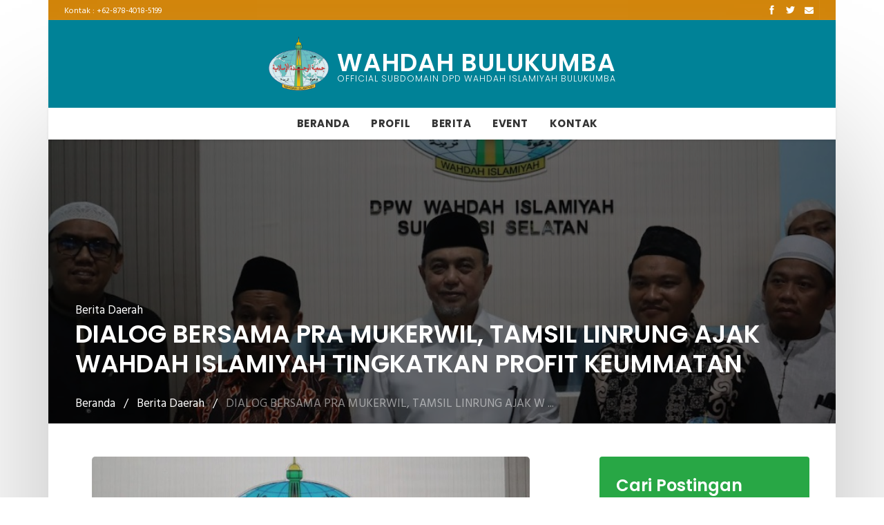

--- FILE ---
content_type: text/html; charset=UTF-8
request_url: http://bulukumba.wahdahsulsel.or.id/post/dialog-bersama-pra-mukerwil-tamsil-linrung-ajak-wahdah-islamiyah-tingkatkan-profit-keummatan
body_size: 8799
content:
<!doctype html>
<html lang="en">
<head>
	
<!-- X_WINTER_DEFAULT_BLOCK_CONTENT -->

<title>DPD Wahdah Islamiyah Bulukumba | DIALOG BERSAMA PRA MUKERWIL, T...</title>
<meta name="description" content="Dalam sambutanya, ia menyampaikan seluruh pihak harus berupaya meringankan beban masyarakat yang terdampak pandemi Covid-19.">
<meta name="keywords" content="dialong,muswil,dpw wi sulsel">
<meta name="author" content="Tim IT Medikom DPW Wahdah Islamiyah Sulsel">
<meta http-equiv="X-UA-Compatible" content="IE=edge">
<meta name="robots" content="index, follow">
<meta name="generator" content="Html+Php+Mysql">
<meta charset="utf-8">
<meta name="viewport" content="width=device-width, initial-scale=1, shrink-to-fit=no">

<link rel="canonical" href="http://bulukumba.wahdahsulsel.or.id/" />
<link rel="icon" type="image/png" href="/storage/app/resized/15e/1cf/717/wi_resized_15e1cf71735b361636ef0d3307c0f1477813f871.png">
<link href="http://bulukumba.wahdahsulsel.or.id/combine/f9738469259e9b62882be393d0c8053d-1673513558" rel="stylesheet">
<!-- <link href="http://bulukumba.wahdahsulsel.or.id/combine/069b1c909627f52f15d20057ab0e74bd-1630143278" rel="stylesheet"> -->
<link href="http://bulukumba.wahdahsulsel.or.id/combine/cb123a6e6539873d66dc3bf25a871756-1733926279" rel="stylesheet">
<link rel="stylesheet" type="text/css" href="http://bulukumba.wahdahsulsel.or.id/combine/9e6a35dd6446006f983c7085e3472d5d-1653482041">
<link
  rel="stylesheet"
  href="https://cdn.jsdelivr.net/npm/@algolia/autocomplete-theme-classic"
/>
<style type="text/css">
	@media (max-width: 480px) {
		.post-thumb {
		    width: 100%;
		}
	}
	@media (min-width: 768px) {
		.post-thumb {
		    width: 158px;
		}
		.cta-item {
			padding: 1rem;
		}
	}
	.aa-ItemContentTitle {
		white-space: normal;
	}
	.aa-ItemContentDescription {
		overflow: hidden;
	}
</style>
<script> 
  searchActive = true 
</script><meta property="og:site_name" content="DPD Wahdah Islamiyah Bulukumba"/>
<meta property="og:title" content="DIALOG BERSAMA PRA MUKERWIL, TAMSIL LINRUNG AJAK WAHDAH ISLAMIYAH TINGKATKAN PROFIT KEUMMATAN"/>
<meta property="og:url" content="http://bulukumba.wahdahsulsel.or.id/dialog-bersama-pra-mukerwil-tamsil-linrung-ajak-wahdah-islamiyah-tingkatkan-profit-keummatan"/>
<meta property="og:image" content="http://bulukumba.wahdahsulsel.or.id/storage/app/resized/1c5/5d2/dc3/dialong-mukerwil-tamsil-linrung-268-34-752-618-1641515956_resized_1c55d2dc33cd84ffd68bf11718617fb18b283861.jpeg" />
<meta property="og:image:width" content="600" />
<meta property="og:image:height" content="315" />
<meta property="og:type" content="article" />
<meta property="og:description" content="Dalam sambutanya, ia menyampaikan seluruh pihak harus berupaya meringankan beban masyarakat yang terdampak pandemi Covid-19." />
<meta itemprop="name" content="DIALOG BERSAMA PRA MUKERWIL, TAMSIL LINRUNG AJAK WAHDAH ISLAMIYAH TINGKATKAN PROFIT KEUMMATAN"/>
<meta itemprop="headline" content="DIALOG BERSAMA PRA MUKERWIL, TAMSIL LINRUNG AJAK WAHDAH ISLAMIYAH TINGKATKAN PROFIT KEUMMATAN"/>
<meta itemprop="description" content="Dalam sambutanya, ia menyampaikan seluruh pihak harus berupaya meringankan beban masyarakat yang terdampak pandemi Covid-19."/>
<meta itemprop="image" content="http://bulukumba.wahdahsulsel.or.id/storage/app/resized/1c5/5d2/dc3/dialong-mukerwil-tamsil-linrung-268-34-752-618-1641515956_resized_1c55d2dc33cd84ffd68bf11718617fb18b283861.jpeg"/>
<meta name="twitter:card" content="summary_large_image" />
<meta name="twitter:description" content="Dalam sambutanya, ia menyampaikan seluruh pihak harus berupaya meringankan beban masyarakat yang terdampak pandemi Covid-19." />
<meta name="twitter:title" content="DIALOG BERSAMA PRA MUKERWIL, TAMSIL LINRUNG AJAK WAHDAH ISLAMIYAH TINGKATKAN PROFIT KEUMMATAN"/>
<meta name="twitter:site" content="" />
<meta name="twitter:image" content="http://bulukumba.wahdahsulsel.or.id/storage/app/resized/1c5/5d2/dc3/dialong-mukerwil-tamsil-linrung-268-34-752-618-1641515956_resized_1c55d2dc33cd84ffd68bf11718617fb18b283861.jpeg" />
<meta name="twitter:creator" content="" />
<style type="text/css">
	.main-wrapper {
		/* overflow: hidden; */
		box-shadow: 0px 0px 200px #bbb;
	}
	.post-image img {
		width: 100% !important
	}
	.post-content img {
		width: 100% !important
	}
    .side-menu ul li {
        list-style-type: none;
        font-size: 20px;
    }
    ol ol, ol ul, ul ol, ul ul {
        margin-bottom: 20px;
        padding: 0px;
    }
    @media (max-width: 480px) {
        .list-side-menu {
            padding-left: 10px;
        }
    }

    .content-section {
	  min-height: 50vh;
	}
	.sidebar-section {
	  position: absolute;
	  height: 100%;
	  width: 100%;
	}

	.sidebar-item {
	  /*position: absolute;*/
	  top: 0;
	  right: 0;
	  width: 100%;
	  height: 100%;

	}

	.sidebar-item .list-side-menu a {
		color: #000 !important;
	}

	.slider .block h1 {
		font-size: 46px;
		line-height: 53px;
		font-weight: 600;
		color: #fff;
	}

	.make-me-sticky {
	  position: -webkit-sticky;
	  position: sticky;
	  top: 30px;
	  padding: 0 15px;
	}

	.text-menu:hover {
		color: #ffcf62 !important;
	}
	.dropdown-menu {
		margin-top: 5px;
		text-align: left;
	}
	.oc-text-gray {
	    color: #999;
	}
	.aa-ItemContentTitle {
		white-space: normal;
	}
	.aa-ItemContentDescription {
		overflow: hidden;
	}
</style>
</head>
<body>
<style type="text/css">
	.aa-Label, .aa-LoadingIndicator {
	    margin-bottom: 0px;
	}
</style>
<header class="navigation container pl-0 pr-0">
	<div class="header-top px-2">
		<div class="container">
			<div class="row justify-content-between align-items-center">
				<div class="col-lg-10 col-md-8 text-center text-lg-left text-md-left">
					<div class="header-top-info pt-1">
						<a href="tel:+62-878-4018-5199">Kontak : <span>+62-878-4018-5199</span></a>
					</div>
				</div>
				<div class="col-lg-2 col-md-4">
					<div class="header-top-socials text-center text-lg-right text-md-right">
						<div>
							<a href="https://web.facebook.com/dpwwahdahsulsel" target="_blank"><i
									class="ti-facebook"></i></a>
							<a href="https://twitter.com/wahdahsulsel/" target="_blank"><i
									class="ti-twitter-alt"></i></a>
							<a href="mailto:info@wahdahsulsel.or.id"><i class="fa fa-envelope mr-2"></i>
								<!-- span><info@wahdahsulsel.or.id</span> --></a>
							<!-- <a href="https://github.com/themefisher/" target="_blank"><i class="ti-"></i></a> -->
						</div>
					</div>
				</div>
			</div>
		</div>
	</div>
	<nav class="navbar navbar-expand-lg navbar-light p-0 shadow-sm" id="navbar">
		<div class="container d-block p-0">
				<div class="col-12 logo-center  px-0 py-0 pt-0 py-lg-2 pt-lg-3">
					<button type="button" data-toggle="collapse" data-target="#navbarContent" aria-controls="navbars"
						aria-expanded="false" aria-label="Toggle navigation" class="navbar-toggler collapsed">
						<span class="fa fa-bars text-white"></span>
					</button>
					<a class="navbar-brand py-2" href="http://bulukumba.wahdahsulsel.or.id/">
						<img class="logo-header" src="https://sinjai.wahdahsulsel.or.id/themes/dpd-bulukumba/assets/images/wahdah-small.png" />
						<div class="logo-text-frame" style="font-family: 'Poppins', serif">
							<div class="mb-0 site-head-title" style="line-height: 1;"><span class="logo-text text-white">WAHDAH BULUKUMBA</span></div>
							<h1 style="line-height: 1;"><span class="logo-span text-white"> OFFICIAL SUBDOMAIN DPD WAHDAH ISLAMIYAH BULUKUMBA</span></h1>
						</div>
					</a>
									</div>
				<div class="col-12 m-0 nav-col">
					<div class="nav-center" style="width: 100%;">
						<div id="navbarContent" class="collapse navbar-collapse">
							    <ul class="navbar-nav mr-auto">
            <li role="presentation" class="nav-item    ">
    
        <a href="/"   aria-haspopup="true" aria-expanded="false" class="nav-link ">
            Beranda
        </a>
        
            
    </li>
    <li role="presentation" class="nav-item dropdown   ">
    
        <a href=""  data-toggle="dropdown" aria-haspopup="true" aria-expanded="false" class="nav-link dropdown-toggle">
            Profil
        </a>
        
                    <ul aria-labelledby="dropdownMenu" class="dropdown-menu border-0 shadow">
                    <li role="presentation" class="dropdown   ">
    
        <a href="http://bulukumba.wahdahsulsel.or.id/sejarah"   aria-haspopup="true" aria-expanded="false" class=" dropdown-item">
            Sejarah 
        </a>
        
            
    </li>
    <li role="presentation" class="dropdown-submenu   ">
    
        <a href=""  data-toggle="dropdown" aria-haspopup="true" aria-expanded="false" class="dropdown-toggle dropdown-item">
            Organisasi <i class="fa fa-angle-right submenu-right"></i>
        </a>
        
                    <ul aria-labelledby="dropdownMenu" class="dropdown-menu border-0 shadow">
                    <li role="presentation" class="dropdown   ">
    
        <a href="http://bulukumba.wahdahsulsel.or.id/organisasi/manhaj"   aria-haspopup="true" aria-expanded="false" class=" dropdown-item">
            Manhaj 
        </a>
        
            
    </li>
    <li role="presentation" class="dropdown   ">
    
        <a href="http://bulukumba.wahdahsulsel.or.id/misi-wahdah-islamiyah"   aria-haspopup="true" aria-expanded="false" class=" dropdown-item">
            Misi 
        </a>
        
            
    </li>
    <li role="presentation" class="dropdown   ">
    
        <a href="http://bulukumba.wahdahsulsel.or.id/organisasi/visi"   aria-haspopup="true" aria-expanded="false" class=" dropdown-item">
            Visi 
        </a>
        
            
    </li>
            </ul>
            
    </li>
    <li role="presentation" class="dropdown-submenu   ">
    
        <a href=""  data-toggle="dropdown" aria-haspopup="true" aria-expanded="false" class="dropdown-toggle dropdown-item">
            Pengurus <i class="fa fa-angle-right submenu-right"></i>
        </a>
        
                    <ul aria-labelledby="dropdownMenu" class="dropdown-menu border-0 shadow">
                    <li role="presentation" class="dropdown   ">
    
        <a href="https://wahdahsulsel.or.id/redirect"   aria-haspopup="true" aria-expanded="false" class=" dropdown-item">
            DPW 
        </a>
        
            
    </li>
    <li role="presentation" class="dropdown-submenu drop-left   ">
    
        <a href=""  data-toggle="dropdown" aria-haspopup="true" aria-expanded="false" class="dropdown-toggle dropdown-item">
            DPD <i class="fa fa-angle-left submenu-left"></i>
        </a>
        
                    <ul aria-labelledby="dropdownMenu" class="dropdown-menu border-0 shadow">
                    <li role="presentation" class="dropdown   ">
    
        <a href="https://maros.wahdahsulsel.or.id"   aria-haspopup="true" aria-expanded="false" class=" dropdown-item">
            Maros 
        </a>
        
            
    </li>
            </ul>
            
    </li>
    <li role="presentation" class="dropdown   ">
    
        <a href=""   aria-haspopup="true" aria-expanded="false" class=" dropdown-item">
            DPC 
        </a>
        
            
    </li>
            </ul>
            
    </li>
    <li role="presentation" class="dropdown   ">
    
        <a href=""   aria-haspopup="true" aria-expanded="false" class=" dropdown-item">
            Amal Usaha 
        </a>
        
            
    </li>
            </ul>
            
    </li>
    <li role="presentation" class="nav-item dropdown   ">
    
        <a href="http://bulukumba.wahdahsulsel.or.id/berita/default/default"  data-toggle="dropdown" aria-haspopup="true" aria-expanded="false" class="nav-link dropdown-toggle">
            Berita
        </a>
        
                    <ul aria-labelledby="dropdownMenu" class="dropdown-menu border-0 shadow">
                    <li role="presentation" class="dropdown   ">
    
        <a href="/kategori/berita-nasional/1"   aria-haspopup="true" aria-expanded="false" class=" dropdown-item">
            Nasional 
        </a>
        
            
    </li>
    <li role="presentation" class="dropdown   ">
    
        <a href="/kategori/berita-daerah/1"   aria-haspopup="true" aria-expanded="false" class=" dropdown-item">
            Daerah 
        </a>
        
            
    </li>
    <li role="presentation" class="dropdown   ">
    
        <a href="/kategori/artikel-hikmah/1"   aria-haspopup="true" aria-expanded="false" class=" dropdown-item">
            Hikmah 
        </a>
        
            
    </li>
    <li role="presentation" class="dropdown   ">
    
        <a href="/kategori/artikel-kajian/1"   aria-haspopup="true" aria-expanded="false" class=" dropdown-item">
            Kajian 
        </a>
        
            
    </li>
            </ul>
            
    </li>
    <li role="presentation" class="nav-item    ">
    
        <a href="/kategori/berita-event/1"   aria-haspopup="true" aria-expanded="false" class="nav-link ">
            Event
        </a>
        
            
    </li>
    <li role="presentation" class="nav-item    ">
    
        <a href="/kontak"   aria-haspopup="true" aria-expanded="false" class="nav-link ">
            Kontak
        </a>
        
            
    </li>
    </ul>
						</div>
					</div>
				</div>
		</div>
	</nav>
</header>
<div class="main-wrapper container pl-0 pr-0"><section class="page-title section" style="background:url('/storage/app/media/dialong-mukerwil-tamsil-linrung.jpeg') fixed 50% 50%;background-size: cover;
    padding: 235px 0px 0px;">
    <div class="container">
        <div class="row">
            <div class="col-md-12">
                <div class="block ml-4">
                    <span class="text-white">Berita Daerah</span>
                    <h1 class="text-capitalize mb-4 text-md">DIALOG BERSAMA PRA MUKERWIL, TAMSIL LINRUNG AJAK WAHDAH ISLAMIYAH TINGKATKAN PROFIT KEUMMATAN</h1>
                    <ul class="list-inline">
                        <li class="list-inline-item"><a href="http://bulukumba.wahdahsulsel.or.id" class="text-white">Beranda</a></li>
                        <li class="list-inline-item"><span class="text-white">/</span></li>
                        <li class="list-inline-item"><a href="/kategori/berita-daerah/1" class="text-white">Berita Daerah</a></li>
                        <li class="list-inline-item"><span class="text-white">/</span></li>
                        <li class="list-inline-item"><a href="#" class="text-white-50">DIALOG BERSAMA PRA MUKERWIL, TAMSIL LINRUNG AJAK W ...</a></li>
                    </ul>
                </div>
            </div>
        </div>
    </div>
</section><section class="section blog-wrap bg-white py-0 px-0 content-section">
    <div class="container-fluid">
        <div class="row">
            <div class="col-md-12 col-lg-8">
				<div class="blog-item-content bg-white p-5 p-lg-5 p-md-4 p-sm-5 pt-md-5 pt-sm-5 ">
		            <div class="content">
					<style>
    /* Few styles :) */
    .share-btn > a {
        border: none;
        padding: 5px;
        font-size: 12px;
        font-family: Verdana, Arial;
        color: white !important;
    }
    .share-btn > a {
        background-color: #28a745;
        border-radius: 3px;
        margin: 1px;
        display: inherit;
        padding: 4px 10px;
    }
    .share-btn > a:hover {
        cursor: pointer;
        background-color: #d28408;
    }
    .share-btn {
        display: inline-table;
    }
</style>
<div class="post">
    <div class="post-content">

        <!-- <p class="post-date">Posted on 2022-01-07</p> -->

                    <div class="post-image mb-4">
                <a href="/storage/app/resized/b13/eca/fda/dialong-mukerwil-tamsil-linrung-268-34-752-618-1641515956_resized_b13ecafda1abf7bf564c721c9b0c62842b7fbe4d.jpeg"><img src="http://bulukumba.wahdahsulsel.or.id//storage/temp/public/c20/1c7/b6ddialong-mukerwil-tamsil-linrung-268-34-752-618-1641515956_resized_b13ecafda1abf7bf564c721c9b0c62842b7fbe4d__600.jpeg" alt="DIALOG BERSAMA PRA MUKERWIL, TAMSIL LINRUNG AJAK WAHDAH ISLAMIYAH TINGKATKAN PROFIT KEUMMATAN" srcset="http://bulukumba.wahdahsulsel.or.id//storage/temp/public/c20/1c7/b6ddialong-mukerwil-tamsil-linrung-268-34-752-618-1641515956_resized_b13ecafda1abf7bf564c721c9b0c62842b7fbe4d__600.jpeg 600w, http://bulukumba.wahdahsulsel.or.id//storage/temp/public/c20/1c7/b6ddialong-mukerwil-tamsil-linrung-268-34-752-618-1641515956_resized_b13ecafda1abf7bf564c721c9b0c62842b7fbe4d__400.jpeg 400w" sizes="(max-width: 600px) 100vw, 600px" class=" responsive-image"></a>
            </div>
        
        <div class="post-introductory"><p>Wahdah.or.id, &nbsp;Makassar -- Anggota Dewan Perwakilan Daerah (DPD) RI, ustaz Tamsil Linrung melakukan pertemuan dengan para petinggi Dewan Pimpinan Wilayah Wahdah Islamiyah (DPW WI) Sulawesi Selatan. Kunjungan ini sebagai salah satu kegiatan pra Musyawarah Kerja Wilayah (Mukerwil) WI Sulsel yang bakal dihelat di pertengahan Januari 2022 mendatang.</p></div>        <div class="post-content"><p>Selain melaksanakan kegiatan kunjungan dan silaturahim menyerap aspriasi tokoh umat, ustaz Tamsil yang dikenal dengan tagline politik untuk kemanusiaan juga berkesempatan untuk meninjau beberapa kegiatan Wahdah Islamiyah di Sulawesi Selatan.</p>

<p>Dalam sambutanya, ia menyampaikan seluruh pihak harus berupaya meringankan beban masyarakat yang terdampak pandemi Covid-19. Ia mengajak Wahdah untuk meningkatkan profit keummatan lewat ekonomi produktif.</p>

<p>“Dengan kondisi warga yang terpuruk akibat Covid-19, kita harus terus berupaya meringankan beban mereka semampu yang kita lakukan. Insyaallah ke depan kami di parlemen punya beberapa program terkait, mudah-mudahan Wahah bisa ikut bergabung di dalamnya,” terangnya, Rabu (5/1/2022).</p>

<p>Ketua DPW WI Sulawesi Selatan, ustaz Masdin Udu menyampaikan bahwa WI sudah menelurkan sejumlah usaha seperti koperasi dan brand air kemasan “Wahdah Water”. Hanya saja, usaha ini masih belum berkembang sepenuhnya.</p>

<p>“Sebenarnya sudah banyak daerah yang minta, tapi di Sulsel saja belum maksimal,” ujarnya.</p>

<p>Terkait dengan kendala tersebut, ustaz Tamsil berharap agar usaha kolektif ini dikelola dengan baik. Sehingga ke depan, usaha ini bisa menopang usaha dakwah sepenuhnya. []</p></div>                <p class="post-tags">Tags:
                        <a href="/tag/dialong">dialong</a>,                        <a href="/tag/muswil">muswil</a>,                        <a href="/tag/dpw wi sulsel">dpw wi sulsel</a>                    </p>
            </div>
    <div class="post-share pb-2">
        <div>Share Postingan : </div>
        <div class="share-btn" data-url="http://bulukumba.wahdahsulsel.or.id/post/dialog-bersama-pra-mukerwil-tamsil-linrung-ajak-wahdah-islamiyah-tingkatkan-profit-keummatan">
            <a class="btn-facebook" data-id="fb"><i class="fab fa-facebook-square"></i> Facebook</a>
            <a class="btn-twitter" data-id="tw"><i class="fab fa-twitter"></i> Twitter</a>
            <a class="btn-telegram" data-id="tg"><i class="fab fa-telegram"></i> Telegram</a>
            <a class="btn-whatsapp" data-id="wa"><i class="fab fa-whatsapp"></i> WhatsApp</a>
            <a class="btn-print" data-id="print"><i class="fas fa-print"></i> Print</a>
            <a class="btn-copy" data-id="copy"><i class="fas fa-copy"></i> Copy</a>
            <a class="btn-share" data-id="share"><i class="fas fa-ellipsis-h"></i> WebShare API</a>
        </div>
    </div>
    <div class="post-nav">
            Sebelumnya : <a href="/post/pembukaan-daurah-takwin-tsani-oleh-ketua-kaderisasi-dpw-sul-sel" class="prev">Pembukaan Daurah Takwin Tsani oleh Ketua Kaderisasi DPW Sul Sel</a>        <br>
        Selanjutnya : <a href="/post/semarak-opening-ceremony-muswil-iii-dpw-wi-sulawesi-selatan" class="next">SEMARAK OPENING CEREMONY MUSWIL III DPW WI SULAWESI SELATAN</a>        </div>
</div>  
					</div>
	        	</div>
    		</div>
            <div class="col-md-12 col-lg-4" style="background: #fff;">
            	<div class="side-menu py-5 px-2 sidebar-item">
					<div class="make-me-sticky">
						<div class="cta-item bg-success p-4 rounded mb-2">
							<h3 class="mt-1 text-white mb-4">Cari Postingan</h3>
							<div id="autocomplete"></div>
							<!-- <div id="hits"></div> -->
						</div>
						<style>
    .limit-text {
        overflow: hidden;
        text-overflow: ellipsis;
        display: -webkit-box;
        -webkit-line-clamp: 3; /* number of lines to show */
        -webkit-box-orient: vertical;
    }
    @media (max-width: 768px) {
        .flyer-media {
            display: flex;
        }

        .flyer-media .beranda-post-list-title-medium {
            font-size: 14px !important;
        }
    }
</style>
<div class="cta-item bg-info p-0 rounded">
				
    <div class="mt-2 mb-3 p-0 text-white">
        <div class="media flyer-media">
        <a href="http://bulukumba.wahdahsulsel.or.id/post/ppdb-sdit-wahdah-islamiyah-bulukumba">
            <div>
                <img class="d-flex mr-3 rounded text-white responsive-image" style="overflow: hidden;max-width: 100%;" src="http://bulukumba.wahdahsulsel.or.id//storage/temp/public/8a6/666/032ppdb2_resized_1a4be85016dabc397d2f00a7c56f1e893863ff3b__634.jpg" alt="PPDB SDIT Wahdah Islamiyah Bulukumba" srcset="http://bulukumba.wahdahsulsel.or.id//storage/temp/public/8a6/666/032ppdb2_resized_1a4be85016dabc397d2f00a7c56f1e893863ff3b__634.jpg 634w, http://bulukumba.wahdahsulsel.or.id//storage/temp/public/8a6/666/032ppdb2_resized_1a4be85016dabc397d2f00a7c56f1e893863ff3b__400.jpg 400w" sizes="(max-width: 634px) 100vw, 634px">
            </div>
        </a>
        </div>  
    </div>
</div>
						<style>
    .limit-text {
        overflow: hidden;
        text-overflow: ellipsis;
        display: -webkit-box;
        -webkit-line-clamp: 3; /* number of lines to show */
        -webkit-box-orient: vertical;
    }
    @media (max-width: 768px) {
        .event-media {
            display: flex;
        }

        .event-media .beranda-post-list-title-medium {
            font-size: 14px !important;
        }
    }
</style>
<div class="cta-item bg-info p-5 rounded">
<h3 class="mt-2 text-white mb-4">Agenda</h3>
					
    <div class="mt-2 mb-3 p-0 text-white">
        <div class="media event-media">
            <div>
                <img class="d-flex mr-3 post-thumb rounded text-white responsive-image" style="overflow: hidden;max-width: 70px;" src="http://bulukumba.wahdahsulsel.or.id//storage/temp/public/a5f/fc1/adcmukerwil-ix-wi-spanduk-centre-cetak-large_resized_0cd0177ce199c13f843f3b61025edbae968c94fd__500.jpg" alt="Mukerwil IX DPW Wahdah Islamiyah Sulawesi Selatan" srcset="http://bulukumba.wahdahsulsel.or.id//storage/temp/public/a5f/fc1/adcmukerwil-ix-wi-spanduk-centre-cetak-large_resized_0cd0177ce199c13f843f3b61025edbae968c94fd__500.jpg 500w, http://bulukumba.wahdahsulsel.or.id//storage/temp/public/a5f/fc1/adcmukerwil-ix-wi-spanduk-centre-cetak-large_resized_0cd0177ce199c13f843f3b61025edbae968c94fd__400.jpg 400w" sizes="(max-width: 500px) 100vw, 500px">
            </div>
            <div class="media-body">
                <h7 class="beranda-post-list-title"><a class="text-light limit-text"
                        href="http://bulukumba.wahdahsulsel.or.id/post/mukerwil-ix-dpw-wahdah-islamiyah-sulawesi-selatan">Mukerwil IX DPW Wahdah Islamiyah Sulawesi Selatan</a></h7>
                <span class="d-inline-block pt-1" style="font-size: 18px;"><i class="fa fa-calendar mr-1"></i>24  Des</span>
                <!--  -->
            </div>
        </div>  
    </div>
					
    <div class="mt-2 mb-3 p-0 text-white">
        <div class="media event-media">
            <div>
                <img class="d-flex mr-3 post-thumb rounded text-white responsive-image" style="overflow: hidden;max-width: 70px;" src="http://bulukumba.wahdahsulsel.or.id//storage/temp/public/9dd/8a5/f04mukerwil%20viii%20v2_resized_9f6500c381e23cc263674946e29063f508e17e36__500.jpg" alt="Mukerwil VIII Wahdah Islamiyah Sulawesi Selatan" srcset="http://bulukumba.wahdahsulsel.or.id//storage/temp/public/9dd/8a5/f04mukerwil%20viii%20v2_resized_9f6500c381e23cc263674946e29063f508e17e36__500.jpg 500w, http://bulukumba.wahdahsulsel.or.id//storage/temp/public/9dd/8a5/f04mukerwil%20viii%20v2_resized_9f6500c381e23cc263674946e29063f508e17e36__400.jpg 400w" sizes="(max-width: 500px) 100vw, 500px">
            </div>
            <div class="media-body">
                <h7 class="beranda-post-list-title"><a class="text-light limit-text"
                        href="http://bulukumba.wahdahsulsel.or.id/post/mukerwil-viii">Mukerwil VIII Wahdah Islamiyah Sulawesi Selatan</a></h7>
                <span class="d-inline-block pt-1" style="font-size: 18px;"><i class="fa fa-calendar mr-1"></i>28  Des</span>
                <!--                 <div class="beranda-post-list-text"><p>"Mengokohkan Soliditas dan Semangat Kolaborasi dalam Mengatasi Persoalan Ummat dan Bangsa"</p></div>
                 -->
            </div>
        </div>  
    </div>
					
    <div class="mt-2 mb-3 p-0 text-white">
        <div class="media event-media">
            <div>
                <img class="d-flex mr-3 post-thumb rounded text-white responsive-image" style="overflow: hidden;max-width: 70px;" src="http://bulukumba.wahdahsulsel.or.id//storage/temp/public/a50/5e5/4b0konsolidasi-kaderisasi_resized_c70d659c86ca83b10c9801549d11b2f049fcd1c5__500.jpg" alt="Konsolidasi Kaderisasi" srcset="http://bulukumba.wahdahsulsel.or.id//storage/temp/public/a50/5e5/4b0konsolidasi-kaderisasi_resized_c70d659c86ca83b10c9801549d11b2f049fcd1c5__500.jpg 500w, http://bulukumba.wahdahsulsel.or.id//storage/temp/public/a50/5e5/4b0konsolidasi-kaderisasi_resized_c70d659c86ca83b10c9801549d11b2f049fcd1c5__400.jpg 400w" sizes="(max-width: 500px) 100vw, 500px">
            </div>
            <div class="media-body">
                <h7 class="beranda-post-list-title"><a class="text-light limit-text"
                        href="http://bulukumba.wahdahsulsel.or.id/post/konsolidasi-kaderisasi">Konsolidasi Kaderisasi</a></h7>
                <span class="d-inline-block pt-1" style="font-size: 18px;"><i class="fa fa-calendar mr-1"></i>22  Jul</span>
                <!--  -->
            </div>
        </div>  
    </div>
					
    <div class="mt-2 mb-3 p-0 text-white">
        <div class="media event-media">
            <div>
                <img class="d-flex mr-3 post-thumb rounded text-white responsive-image" style="overflow: hidden;max-width: 70px;" src="http://bulukumba.wahdahsulsel.or.id//storage/temp/public/2d0/dd4/0ceWhatsApp%20Image%202022-01-13%20at%2023.30.01_resized_768bcd56ed1565a16a527fae2691a0f08d315c7a__500.jpg" alt="Muswil III DPW Wahdah Islamiyah Sulawesi Selatan" srcset="http://bulukumba.wahdahsulsel.or.id//storage/temp/public/2d0/dd4/0ceWhatsApp%20Image%202022-01-13%20at%2023.30.01_resized_768bcd56ed1565a16a527fae2691a0f08d315c7a__500.jpg 500w, http://bulukumba.wahdahsulsel.or.id//storage/temp/public/2d0/dd4/0ceWhatsApp%20Image%202022-01-13%20at%2023.30.01_resized_768bcd56ed1565a16a527fae2691a0f08d315c7a__400.jpg 400w" sizes="(max-width: 500px) 100vw, 500px">
            </div>
            <div class="media-body">
                <h7 class="beranda-post-list-title"><a class="text-light limit-text"
                        href="http://bulukumba.wahdahsulsel.or.id/post/muswil-iii-dpw-wahdah-islamiyah-sulawesi-selatan">Muswil III DPW Wahdah Islamiyah Sulawesi Selatan</a></h7>
                <span class="d-inline-block pt-1" style="font-size: 18px;"><i class="fa fa-calendar mr-1"></i>16  Jan</span>
                <!--                 <div class="beranda-post-list-text"><p>Mewujudkan Indoensia Jaya dengan Pendidikan Paripurna dalam Wasathiyah Islam</p></div>
                 -->
            </div>
        </div>  
    </div>
</div>
						<div class="cta-item p-5 bg-white rounded">
							<span class="h5 text-color" style="color: orange">Link</span>
							<h2 class="mt-2 text-gray-dark mb-4">Domain</h2>
							<ul class="list-side-menu pl-0">
    <li><a href="https://wahdah.or.id">DPP WI</a></li>
    <li><a href="https://wahdahsulsel.or.id">DPW Sulsel</a></li>
</ul>						</div>
					</div>
				</div>
    		</div>
		</div>
	</div>
</section>
<section class="mt-0 position-relative">
    <div class="container p-0">
        <div class="cta-block-2 bg-gray py-5 px-5 px-lg-4 py-sm-5 border-1">
            <div class="row justify-content-center align-items-center ">
                <div class="col-lg-7 pl-0">
                    <span class="text-color">Dengarkan Streaming Online</span>
                    <h2 class="mt-2 mb-4 mb-lg-0"><img class="logo-radio" src="http://sinjai.wahdahsulsel.or.id/themes/dpd-bulukumba/assets/images/radiowahdah.png" style="width:84px;border-radius: 80px" >&nbsp;Radio Wahdah</h2>
                </div>
                <div class="col-lg-4">
                    <audio id="audio" src="" controls="" autoplay=""></audio>
                                    </div>
            </div>
        </div>
    </div>
</section><style>
	.side-menu ul li {
		list-style-type: none;
		color: white;
		font-size: 20px;
	}

	.dropdown-toggle .fa {
		display: inline;
	}

	ol ol,
	ol ul,
	ul ol,
	ul ul {
		margin-bottom: 20px;
		padding: 0px;
	}

	.slider {
		padding: 41px 0 64px 0;
	}


	.slider:before,
	.cta:before {
		background: transparent;
	}

	@media (max-width: 480px) {
		.list-side-menu {
			padding-left: 10px;
		}
	}

	.text-menu:hover {
		color: #ffcf62 !important;
	}

	.dropdown-menu {
		margin-top: 5px;
		text-align: left;
		left: 10%;
	}
</style>
<section class="slider" style="
/* background: url(https://sinjai.wahdahsulsel.or.id/themes/dpd-bulukumba/assets/images/almarkaz-alislami-ed.png); */
background:none;
background-color: #008297;
background-repeat: no-repeat;
background-size: cover;
background-position-y: bottom;">
	<div class="container">
		<div class="row">
			<div class="col-lg-8 col-md-9 px-5 pt-4 col-sm-push-3">
				<div class="block">
					<span class="d-block mb-3 text-white text-capitalize">Dakwah - Pendidikan - Sosial -
						Kesehatan</span>
					<h1 class="animated fadeInUp mb-5">Ormas Islam Bermanhaj Ahlussunnah Wal Jamaah</h1>
					<a href="http://bulukumba.wahdahsulsel.or.id/sejarah" class="btn btn-warning animated fadeInUp btn-round-full">Profil<i
							class="btn-icon fa fa-angle-right ml-2"></i></a>
					<p><br></p>
					<h5 class="text-white"><strong>DPW Wahdah Islamiyah Sulsel</strong></h5>
					<p class="text-white">
					Jl. Antang Raya <br> 
					Ruko Antang Business Center (ABC) No. 4 <br> 
					Kec. Manggala, Kota Makassar <br> 
					Sulawesi Selatan 90234, Indonesia<br>
					Telp. +62 821-4777-1717<br>
					Makassar - Indonesia 90234<br>
					E-Mail : admin@wahdah.or.id</p>
				</div>
			</div>
			<div class="col-lg-4 col-md-9 px-5 pt-4 col-sm-pull-9">
				<div class="side-menu">
					<ul class="list-side-menu ">
						<li>
							<strong>Profil</strong>
							<ul>
								<li><a class="text-menu text-white" href="http://bulukumba.wahdahsulsel.or.id/sejarah">Sejarah</a></li>
								<li>
									<div class="dropdown">
										<a class="dropdown-toggle text-menu" type="button" id="dropdownMenuButton"
											data-toggle="dropdown" aria-haspopup="true" aria-expanded="false">
											Organisasi <i class="fa fa-plus-circle form-control-sm"></i>
										</a>
										<div class="dropdown-menu" aria-labelledby="dropdownMenuButton">
											<a class="dropdown-item" href="http://bulukumba.wahdahsulsel.or.id/organisasi/manhaj">Manhaj</a>
											<a class="dropdown-item" href="http://bulukumba.wahdahsulsel.or.id/organisasi/visi">Visi</a>
											<a class="dropdown-item" href="http://bulukumba.wahdahsulsel.or.id/organisasi/misi">Misi</a>
										</div>
									</div>
								</li>
								<li>
									<div class="dropdown">
										<a class="dropdown-toggle text-menu" type="button" id="dropdownMenuButton"
											data-toggle="dropdown" aria-haspopup="true" aria-expanded="false">
											Pengurus <i class="fa fa-plus-circle form-control-sm"></i>
										</a>
										<div class="dropdown-menu" aria-labelledby="dropdownMenuButton">
											<a class="dropdown-item" href="http://bulukumba.wahdahsulsel.or.id/organisasi/manhaj">DPW</a>
											<a class="dropdown-item" href="http://bulukumba.wahdahsulsel.or.id/organisasi/visi">DPD</a>
											<a class="dropdown-item" href="http://bulukumba.wahdahsulsel.or.id/organisasi/misi">DPC</a>
										</div>
									</div>
								</li>
								<li><a class="text-menu text-white" href="http://bulukumba.wahdahsulsel.or.id/sejarah">Amal Usaha</a></li>
							</ul>
						</li>
						<li>
							<strong>Berita</strong>
							<ul>
								<li><a class="text-menu text-white" href="http://bulukumba.wahdahsulsel.or.id/kategori/berita-nasional/1">Nasional</a></li>
								<li><a class="text-menu text-white" href="http://bulukumba.wahdahsulsel.or.id/kategori/berita-daerah/1">Daerah</a></li>
								<li><a class="text-menu text-white" href="http://bulukumba.wahdahsulsel.or.id/kategori/artikel-hikmah/1">Hikmah</a></li>
								<li><a class="text-menu text-white" href="http://bulukumba.wahdahsulsel.or.id/kategori/artikel-kajian/1">Kajian Islam</a></li>
							</ul>
						</li>
						<li><strong><a class="text-menu text-white" href="http://bulukumba.wahdahsulsel.or.id/event">Event</a></strong></li>
						<li><strong><a class="text-menu text-white" href="http://bulukumba.wahdahsulsel.or.id/kontak">Kontak</a></strong></li>
					</ul>
				</div>
			</div>
		</div>
	</div>
</section>
<footer class="footer">
	<div class="container">
		<div class="footer-btm pt-4 px-4 ">
			<div class="row">
				<div class="col-lg-6">
					<div class="copyright">
						&copy; 2026 Copyright Reserved to <span style="color: white;font-weight: bold;">DPD Wahdah Islamiyah Bulukumba</span>
					</div>
				</div>
				<div class="col-lg-6 text-left text-lg-right">
					<ul class="list-inline footer-socials">
						<li class="list-inline-item"><a href="https://web.facebook.com/dpwwahdahsulsel"><i class="ti-facebook mr-2"></i>Facebook</a></li>
						<li class="list-inline-item"><a href="https://twitter.com/wahdahsulsel/"><i class="ti-twitter mr-2"></i>Twitter</a></li>
						<li class="list-inline-item"><a href="mailto:info@wahdahsulsel.or.id" ><i class="fa fa-envelope mr-2"></i>info@wahdahsulsel.or.id</a></li>
					</ul>
				</div>
			</div>
		</div>
	</div>
</footer>
</div><script src="http://bulukumba.wahdahsulsel.or.id/combine/f8b034abfa9e091ea766f6975e23bc0c-1732974247"></script>
  <script src="https://bulukumba.wahdah.or.id/modules/system/assets/js/framework.combined-min.js?v=1.2.3"></script>
<link rel="stylesheet" property="stylesheet" href="https://bulukumba.wahdah.or.id/modules/system/assets/css/framework.extras-min.css?v=1.2.3">
<!-- <script src="https://maps.googleapis.com/maps/api/js?key=AIzaSyAkeLMlsiwzp6b3Gnaxd86lvakimwGA6UA&callback=initMap"></script> -->
<script src="https://cdn.jsdelivr.net/npm/algoliasearch@4.14.2/dist/algoliasearch-lite.umd.js" integrity="sha256-dImjLPUsG/6p3+i7gVKBiDM8EemJAhQ0VvkRK2pVsQY=" crossorigin="anonymous"></script>
<script src="https://cdn.jsdelivr.net/npm/@algolia/autocomplete-js"></script>
<script>
  if (searchActive) {
    const { autocomplete, getAlgoliaResults } = window['@algolia/autocomplete-js'];

    const searchClient = algoliasearch('ALBXR4KUKM', '76126f34f0411a73a509e27ce616c30e');

    autocomplete({
      container: '#autocomplete',
      placeholder: 'Ketik keyword',
      getSources({ query }) {
      return [
        {
          sourceId: 'products',
          getItems() {
            return getAlgoliaResults({
              searchClient,
              queries: [
                {
                  indexName: 'DPW Wahdah Islamiyah Sulawesi Selatan',
                  query,
                  filters: '(domain:all OR domain:"httpbulukumba.wahdahsulsel.or.id")',
                  params: {
                    hitsPerPage: 20,
                    attributesToSnippet: ['title:4','seo_desc:7'],
                    snippetEllipsisText: '…',
                  },
                },
              ],
            });
          },
          templates: {
            item({ item, components, html }) {
              return html`<a href="/post/${item.slug}"><div class="aa-ItemWrapper">
                <div class="aa-ItemContent" style="align-items: flex-start;">
                  <div class="aa-ItemIcon" style="width:80px;height:auto;max-height:auto;max-width:80px">
                    <img
                      src="${item.image}"
                      alt="${item.title}"
                      style="width:80px;height:auto;max-height:fit-content;max-width:80px"
                    />
                  </div>
                  <div class="aa-ItemContentBody">
                    <div class="aa-ItemContentTitle">
                      ${components.Highlight({
                        hit: item,
                        attribute: 'title',
                      })}
                    </div>
                    <div class="aa-ItemContentDescription">  
                      ${components.Snippet({
                        hit: item,
                        attribute: 'seo_desc',
                      })}
                    </div>
                  </div>
                </div>
              </div></a>`;
            },
          },
        },
      ];
    },
    });
  }
</script><script>
$(".blog-item-content img").each(function(index, element) {
    console.log($(element).attr('src'))
    $(element).wrap("<div class='post-image-zoom'><a href='"+$(element).attr('src')+"'></a></div>");
});
$('.post-image-zoom a').simpleLightbox({ /* options */ });
</script></body>
</html>

--- FILE ---
content_type: text/css; charset=UTF-8
request_url: http://bulukumba.wahdahsulsel.or.id/combine/cb123a6e6539873d66dc3bf25a871756-1733926279
body_size: 6074
content:
@charset "UTF-8";@import url(https://fonts.googleapis.com/css?family=Montserrat:400,700|Poppins:300,400,600,700);
@import url(https://fonts.googleapis.com/css?family=Hind:300,400,500,600,700);
@import url(https://fonts.googleapis.com/css?family=Playfair+Display:300,400,500,600,700);
html{overflow-x:hidden}
body{line-height:1.5;font-family:"Hind",serif;-webkit-font-smoothing:antialiased;font-size:17px;color:rgba(0,0,0,0.65)}
h1,.h1,h2,.h2,h3,.h3,h4,.h4,h5,.h5,h6,.h6{font-family:"Poppins",sans-serif;font-weight:600;color:#242424}
h1,.h1{font-size:2.5rem}
h2,.h2{font-size:2rem;font-weight:600;line-height:42px}
h3,.h3{font-size:1.5rem}
h4,.h4{font-size:1.3rem;line-height:30px}
h5,.h5{font-size:1.25rem}
h6,.h6{font-size:1rem}
p{line-height:30px}
.navbar-toggle .icon-bar{background:#008297}
input[type="email"],input[type="password"],input[type="text"],input[type="tel"]{box-shadow:none;height:45px;outline:none;font-size:14px}
input[type="email"]:focus,input[type="password"]:focus,input[type="text"]:focus,input[type="tel"]:focus{box-shadow:none;border:1px solid #008297}
.form-control{box-shadow:none;border-radius:0}
.form-control:focus{box-shadow:none;border:1px solid #008297}
.py-7{padding:7rem 0}
.btn{display:inline-block;font-size:14px;font-size:0.8125rem;font-weight:400;padding:1rem 2.5rem;text-transform:uppercase;border-radius:0;-webkit-transition:all 0.2s ease;-moz-transition:all 0.2s ease;-ms-transition:all 0.2s ease;-o-transition:all 0.2s ease;transition:all 0.2s ease}
.btn.btn-icon i{font-size:16px;vertical-align:middle;margin-right:5px}
.btn:focus{outline:0;border:0;box-shadow:none}
.btn-main,.btn-transparent,.btn-small{background:#008297;color:#fff;-webkit-transition:all 0.2s ease;-moz-transition:all 0.2s ease;-ms-transition:all 0.2s ease;-o-transition:all 0.2s ease;transition:all 0.2s ease}
.btn-main:hover,.btn-transparent:hover,.btn-small:hover{background:#002a31;color:#fff}
.btn-solid-border{border:2px solid #008297;background:transparent;color:#242424}
.btn-solid-border:hover{border:2px solid #008297;background:#008297}
.btn-transparent{background:transparent;padding:0;color:#008297}
.btn-transparent:hover{background:transparent;color:#008297}
.btn-large{padding:20px 45px}
.btn-large.btn-icon i{font-size:16px;vertical-align:middle;margin-right:5px}
.btn-small{padding:10px 25px;font-size:12px}
.btn-round{border-radius:4px}
.btn-round-full{border-radius:50px}
.btn.active:focus,.btn:active:focus,.btn:focus{outline:0}
.bg-gray{background:#f5f8f9}
.bg-primary{background:#008297}
.bg-primary-dark{background:#005664}
.bg-primary-darker{background:#002a31}
.bg-dark{background:#242424}
.bg-gradient{background-image:linear-gradient(145deg,rgba(19,177,205,0.95) 0%,rgba(152,119,234,0.95) 100%);background-repeat:repeat-x}
.section{padding:100px 0}
.section-sm{padding:70px 0}
.section-title{margin-bottom:70px}
.section-title .title{font-size:50px;line-height:50px}
.section-title p{color:#666;font-family:"Poppins",sans-serif}
.subtitle{color:#008297;font-size:14px;letter-spacing:1px}
.overly,.page-title,.slider,.cta,.hero-img{position:relative}
.overly:before,.page-title:before,.slider:before,.cta:before,.hero-img:before{content:"";position:absolute;left:0;top:0;bottom:0;right:0;width:100%;height:100%;opacity:0.5;background:#000}
.overly-2,.bg-counter,.cta-block,.latest-blog{position:relative}
.overly-2:before,.bg-counter:before,.cta-block:before,.latest-blog:before{content:"";position:absolute;left:0;top:0;bottom:0;right:0;width:100%;height:100%;background:rgba(0,0,0,0.8)}
.text-color{color:#008297}
.text-black{color:#242424}
.text-color2{color:#c54041}
.text-color2{color:#b99769}
.text-sm{font-size:14px}
.text-md{font-size:2.25rem}
.text-lg{font-size:3.75rem}
.no-spacing{letter-spacing:0}a{color:#242424;text-decoration:none}
a:focus,a:hover{color:#008297;text-decoration:none}
a:focus{outline:none}
.content-title{font-size:40px;line-height:50px}
.page-title{padding:100px 0}
.page-title .block h1{color:#fff}
.page-title .block p{color:#fff}
.page-wrapper{padding:70px 0}
#wrapper-work{overflow:hidden;padding-top:100px}
#wrapper-work ul li{width:50%;float:left;position:relative}
#wrapper-work ul li img{width:100%;height:100%}
#wrapper-work ul li .items-text{position:absolute;top:0;bottom:0;left:0;right:0;width:100%;height:100%;color:#fff;background:rgba(0,0,0,0.6);padding-left:44px;padding-top:140px}
#wrapper-work ul li .items-text h2{padding-bottom:28px;padding-top:75px;position:relative}
#wrapper-work ul li .items-text h2:before{content:"";position:absolute;left:0;bottom:0;width:75px;height:3px;background:#fff}
#wrapper-work ul li .items-text p{padding-top:30px;font-size:16px;line-height:27px;font-weight:300;padding-right:80px}#features-work{padding-top:50px;padding-bottom:75px}
#features-work .block ul li{width:19%;text-align:center;display:inline-block;padding:40px 0}
.logo-header{width:330px}
#navbar{background:#008297;box-shadow:0 1px 2px rgba(0,0,0,0.05)}
#navbar li{padding-left:15px}
#navbar .nav-link{font-family:"Poppins",sans-serif;font-weight:500;color:#fff;text-transform:uppercase;font-size:14px;letter-spacing:0.5px;-webkit-transition:all 0.25s ease;-moz-transition:all 0.25s ease;-ms-transition:all 0.25s ease;-o-transition:all 0.25s ease;transition:all 0.25s ease}
#navbar .nav-link:hover,#navbar .nav-link:focus{color:#ffef30}
#navbar .btn{padding:0.5rem 1.5rem;color:#fff}
@media (max-width:768px){.header-top{display:none}.logo-header{width:228px}}
.header-top{background:#d28408;color:#fff;border-bottom:1px solid rgba(255,255,255,0.05)}
.header-top .header-top-socials{border-right:1px solid rgba(255,255,255,0.05);padding:9px 0 3px}
.header-top .header-top-socials a{color:#fff;margin-right:15px;font-size:16px}
.header-top .header-top-info{color:#fff;font-size:16px}
.header-top .header-top-info a span{color:#fff}
.header-top .header-top-info a{margin-left:35px;color:#fff}
@media (max-width:768px){.navbar-brand{font-size:1rem}#navbar li{padding-left:15px;padding:11px 0}}
.navbar-nav{margin-top:34px}
.nav-link:hover{background-color:#04778a}
.navbar-brand{color:#fff;font-weight:600;letter-spacing:1px}
.navbar-brand span{color:#ffef30}
.dropdown-menu{visibility:hidden;filter:alpha(opacity=0);opacity:0;transition:all 0.2s ease-in,visibility 0s linear 0.2s,transform 0.2s linear;-webkit-transition:all 0.2s ease-in,visibility 0s linear 0.2s,-webkit-transform 0.2s linear;-o-transition:all 0.2s ease-in,visibility 0s linear 0.2s,-o-transform 0.2s linear;-ms-transition:all 0.2s ease-in,visibility 0s linear 0.2s,-ms-transform 0.2s linear;width:250px;margin-top:15px;padding:0;border-radius:0;display:block}
.dropdown-toggle::after{display:none}
.dropdown:hover .dropdown-menu{visibility:visible;-webkit-transition:all 0.45s ease 0s;-moz-transition:all 0.45s ease 0s;-ms-transition:all 0.45s ease 0s;-o-transition:all 0.45s ease 0s;transition:all 0.45s ease 0s;opacity:1}
.dropdown-item{padding:0.8rem 1.5rem;text-transform:uppercase;font-size:14px}
.dropdown-item:hover{background:#ffef30;color:#008297}
ul.dropdown-menu li{padding-left:0 !important}
.bg-1{background:url("https://placehold.it/1592x362") no-repeat 50% 50%;background-size:cover}
.bg-2{background:url("https://placehold.it/1592x362");background-size:cover}
.effect{}
.effect a{text-decoration:none !important;color:#fff;width:60px;height:60px;display:flex;align-items:center;justify-content:center;border-radius:10px;margin-right:20px;font-size:25px;overflow:hidden;position:relative}
.effect a i{position:relative;z-index:3}
.effect a.fb{background-color:#3b5998}
.effect a.tw{background-color:#00aced}
.effect a.g-plus{background-color:#dd4b39}
.effect a.dribbble{background-color:#ea4c89}
.effect a.pinterest{background-color:#cb2027}
.effect a.insta{background-color:#bc2a8d}
.effect a.in{background-color:#007bb6}
.effect a.vimeo{background-color:#1ab7ea}
.effect-buttons{margin-top:50px;display:flex;justify-content:flex-start}.effect.aeneas a{transition:transform 0.4s linear 0s,border-top-left-radius 0.1s linear 0s,border-top-right-radius 0.1s linear 0.1s,border-bottom-right-radius 0.1s linear 0.2s,border-bottom-left-radius 0.1s linear 0.3s}
.effect.aeneas a i{transition:transform 0.4s linear 0s}
.effect.aeneas a:hover{transform:rotate(360deg);border-radius:50%}
.effect.aeneas a:hover i{transform:rotate(-360deg)}
.slider{background:url("https://placehold.it/1592x862") no-repeat;background-size:cover;background-position:10% 0%;padding:200px 0 280px 0;position:relative}
.slider .block h1{font-size:70px;line-height:80px;font-weight:600;color:#fff}
.slider .block p{margin-bottom:30px;color:#b9b9b9;font-size:18px;line-height:27px;font-weight:300}
.slider .block span{letter-spacing:1px}
@media screen and (max-width:1024px){.slider{overflow:hidden}}
.intro-item i{font-size:60px;line-height:60px}
.color-one{color:#008297}
.color-two{color:#00d747}
.color-three{color:#9262ff}
.color-four{color:#088ed3}
.bg-about{background:url("https://placehold.it/716x650") no-repeat;background-size:cover}
@media (max-width:992px){.about{padding-top:0;padding-bottom:60px}.bg-about{display:block !important;position:relative;width:100%;margin-bottom:48px}}
.about-content{padding:20px 0 0 80px}
.about-content h4{font-weight:600}
.about-content h4:before{position:absolute;content:"";font-family:"Font Awesome 5 Free";font-size:30px;position:absolute;top:8px;left:-65px;font-weight:700}
.about-content h4.about-location{font-weight:600}
.about-content h4.about-location:before{position:absolute;content:"";font-family:"Font Awesome 5 Free";font-size:30px;position:absolute;top:8px;left:-65px;font-weight:700}
.counter-item .counter-stat{font-size:50px}
.counter-item p{margin-bottom:0}
.bg-counter{background:url("https://placehold.it/1592x340") no-repeat;background-size:cover}
.team-img-hover .team-social li a.facebook{background:#66c}
.team-img-hover .team-social li a.twitter{background:#39c}
.team-img-hover .team-social li a.instagram{background:#c6c}
.team-img-hover .team-social li a.linkedin{background:#39c}
.team-img-hover{position:absolute;top:10px;left:10px;right:10px;bottom:10px;display:flex;align-items:center;justify-content:center;background:rgba(255,255,255,0.6);opacity:0;transition:all 0.2s ease-in-out;-moz-transition:all 0.2s ease-in-out;-webkit-transition:all 0.2s ease-in-out;-o-transition:all 0.2s ease-in-out;-webkit-transform:scale(0.8);-moz-transform:scale(0.8);-ms-transform:scale(0.8);-o-transform:scale(0.8);transform:scale(0.8)}
.team-img-hover li a{display:inline-block;color:#fff;width:50px;height:50px;font-size:20px;line-height:50px;border:2px solid transparent;border-radius:2px;text-align:center;transform:translateY(0);backface-visibility:hidden;transition:all 0.3s ease-in-out;-moz-transition:all 0.3s ease-in-out;-webkit-transition:all 0.3s ease-in-out;-o-transition:all 0.3s ease-in-out}
.team-img-hover:hover li a:hover{transform:translateY(4px)}
.team-item:hover .team-img-hover{opacity:1;-webkit-transform:scale(1);-moz-transform:scale(1);-ms-transform:scale(1);-o-transform:scale(1);transform:scale(1);top:0;left:0;right:0;bottom:0}
.service-item{position:relative;padding-left:80px}
.service-item i{position:absolute;left:0;top:5px;font-size:50px;opacity:0.4}
.cta{background:url("https://placehold.it/1592x639") fixed 50% 50%;background-size:cover;padding:120px 0}
.cta-block{background:url("https://placehold.it/1592x639") no-repeat;background-size:cover}
.testimonial-item{padding:50px 30px}
.testimonial-item i{font-size:40px;position:absolute;left:30px;top:30px;z-index:1}
.testimonial-item .testimonial-text{font-size:20px;line-height:38px;color:#242424;margin-bottom:30px;font-style:italic}
.testimonial-item .testimonial-item-content{padding-left:65px}
.slick-slide:focus,.slick-slide a{outline:none}
.hero-img{background:url("https://placehold.it/1592x706");position:absolute;content:"";background-size:cover;width:100%;height:100%;top:0}
.h70{height:55%}
.lh-45{line-height:45px}
.pricing-header h1{font-size:70px;font-weight:300}
.pricing .btn-solid-border{border-color:#d28408}
.pricing .btn-solid-border:Hover{border-color:#008297}
.portflio-item .portfolio-item-content{position:absolute;content:"";right:0;bottom:0;opacity:0;-webkit-transition:all 0.35s ease;-moz-transition:all 0.35s ease;-ms-transition:all 0.35s ease;-o-transition:all 0.35s ease;transition:all 0.35s ease}
.portflio-item:before{position:absolute;content:"";left:0;top:0;width:100%;height:100%;background:rgba(0,0,0,0.8);opacity:0;-webkit-transition:all 0.35s ease;-moz-transition:all 0.35s ease;-ms-transition:all 0.35s ease;-o-transition:all 0.35s ease;transition:all 0.35s ease;overflow:hidden}
.portflio-item:hover:before{opacity:1}
.portflio-item:hover .portfolio-item-content{opacity:1;bottom:20px;right:30px}
.portflio-item .overlay-item{position:absolute;content:"";left:0;top:0;bottom:0;right:0;display:flex;align-items:center;justify-content:center;font-size:80px;color:#008297;opacity:0;-webkit-transition:all 0.35s ease;-moz-transition:all 0.35s ease;-ms-transition:all 0.35s ease;-o-transition:all 0.35s ease;transition:all 0.35s ease}
.portflio-item:hover .overlay-item{opacity:1}
.contact-form-wrap .form-group{padding-bottom:15px;margin:0}
.contact-form-wrap .form-group .form-control{background:#f5f8f9;height:48px;border:1px solid #EEF2F6;box-shadow:none;width:100%}
.contact-form-wrap .form-group-2{margin-bottom:13px}
.contact-form-wrap .form-group-2 textarea{background:#f5f8f9;height:135px;border:1px solid #EEF2F6;box-shadow:none;width:100%}
.address-block li{margin-bottom:10px}
.address-block li i{font-size:20px;width:20px}
.social-icons li{margin:0 6px}
.social-icons i{margin-right:15px;font-size:25px}
.google-map{position:relative}
.google-map #map{width:100%;height:450px}

.blog-item-content h3{line-height:36px}
.blog-item-content h3 a{transition:all 0.4s ease 0s}
.blog-item-content h3 a:hover{color:#008297 !important}
.lh-36{line-height:36px}
.tags a{background:#f5f8f9;display:inline-block;padding:8px 23px;border-radius:38px;margin-bottom:10px;border:1px solid #eee;font-size:14px;text-transform:capitalize}
.pagination .nav-links a,.pagination .nav-links span.current{font-size:20px;font-weight:500;color:#c9c9c9;margin:0 10px;text-transform:uppercase;letter-spacing:1.2px}
.pagination .nav-links span.current,.pagination .nav-links a.next,.pagination .nav-links a.prev{color:#242424}
h3.quote{font-size:25px;line-height:50px;font-weight:normal;padding:0 25px 0 85px;margin:65px 0 65px 0 !important;position:relative}
h3.quote::before{content:"";width:55px;height:2px;background:#008297;position:absolute;top:25px;left:0}
.nav-posts-title{line-height:25px;font-size:18px}
.latest-blog{position:relative;padding-bottom:150px}
.mt-70{margin-top:-70px}
.border-1{border:1px solid rgba(0,0,0,0.05)}
.blog-item{border-bottom:1px solid rgba(0,0,0,0.05)}

.post.post-single{border:none}
.post.post-single .post-thumb{margin-top:30px}
.post-sub-heading{border-bottom:1px solid #dedede;padding-bottom:20px;letter-spacing:2px;text-transform:uppercase;font-size:16px;margin-bottom:20px}
.post-social-share{margin-bottom:50px}
.post-comments{margin:30px 0}
.post-comments .media{margin-top:20px}
.post-comments .media>.pull-left{padding-right:20px}
.post-comments .comment-author{margin-top:0;margin-bottom:0;font-weight:500}
.post-comments .comment-author a{color:#008297;font-size:14px;text-transform:uppercase}
.post-comments time{margin:0 0 5px;display:inline-block;color:#808080;font-size:12px}
.post-comments .comment-button{color:#008297;display:inline-block;margin-left:5px;font-size:12px}
.post-comments .comment-button i{margin-right:5px;display:inline-block}
.post-comments .comment-button:hover{color:#008297}
.post-excerpt{margin-bottom:60px}
.post-excerpt h3 a{color:#000}
.post-excerpt p{margin:0 0 30px}
.post-excerpt blockquote.quote-post{margin:20px 0}
.post-excerpt blockquote.quote-post p{line-height:30px;font-size:20px;color:#008297}
.single-blog{background-color:#fff;margin-bottom:50px;padding:20px}
.blog-subtitle{font-size:15px;padding-bottom:10px;border-bottom:1px solid #dedede;margin-bottom:25px;text-transform:uppercase}
.next-prev{border-bottom:1px solid #dedede;border-top:1px solid #dedede;margin:20px 0;padding:25px 0}
.next-prev a{color:#000}
.next-prev a:hover{color:#008297}
.next-prev .prev-post i{margin-right:10px}
.next-prev .next-post i{margin-left:10px}
.social-profile ul li{margin:0 10px 0 0;display:inline-block}
.social-profile ul li a{color:#4e595f;display:block;font-size:16px}
.social-profile ul li a i:hover{color:#008297}
.comments-section{margin-top:35px}
.author-about{margin-top:40px}
.post-author{margin-right:20px}
.post-author>img{border:1px solid #dedede;max-width:120px;padding:5px;width:100%}
.comment-list ul{margin-top:20px}
.comment-list ul li{margin-bottom:20px}
.comment-wrap{border:1px solid #dedede;border-radius:1px;margin-left:20px;padding:10px;position:relative}
.comment-wrap .author-avatar{margin-right:10px}
.comment-wrap .media .media-heading{font-size:14px;margin-bottom:8px}
.comment-wrap .media .media-heading a{color:#008297;font-size:13px}
.comment-wrap .media .comment-meta{font-size:12px;color:#888}
.comment-wrap .media p{margin-top:15px}
.comment-reply-form{margin-top:80px}
.comment-reply-form input,.comment-reply-form textarea{height:35px;border-radius:0;box-shadow:none}
.comment-reply-form input:focus,.comment-reply-form textarea:focus{box-shadow:none;border:1px solid #008297}
.comment-reply-form textarea,.comment-reply-form .btn-main,.comment-reply-form .btn-transparent,.comment-reply-form .btn-small{height:auto}
.widget{margin-bottom:30px;padding-bottom:35px}
.widget .widget-title{margin-bottom:15px;padding-bottom:10px;font-size:16px;color:#333;font-weight:500;border-bottom:1px solid #d28408}
.widget.widget-latest-post .media .media-object{width:100px;height:auto}
.widget.widget-latest-post .media .media-heading a{color:#242424;font-size:16px}
.widget.widget-latest-post .media p{font-size:12px;color:#808080}
.widget.widget-category ul li{margin-bottom:10px}
.widget.widget-category ul li a{color:#837f7e;-webkit-transition:all 0.3s ease;-moz-transition:all 0.3s ease;-ms-transition:all 0.3s ease;-o-transition:all 0.3s ease;transition:all 0.3s ease}
.widget.widget-category ul li a:before{padding-right:10px}
.widget.widget-category ul li a:hover{color:#008297;padding-left:5px}
.widget.widget-tag ul li{margin-bottom:10px;display:inline-block;margin-right:5px}
.widget.widget-tag ul li a{color:#837f7e;display:inline-block;padding:8px 15px;border:1px solid #dedede;border-radius:30px;font-size:14px;-webkit-transition:all 0.3s ease;-moz-transition:all 0.3s ease;-ms-transition:all 0.3s ease;-o-transition:all 0.3s ease;transition:all 0.3s ease}
.widget.widget-tag ul li a:hover{color:#fff;background:#008297;border:1px solid #008297}
.footer{padding-bottom:10px;background-color:#008297;color:#f5f8f9}
.footer .copyright a{font-weight:600;color:#fff}
.lh-35{line-height:35px}
.logo{color:#242424;font-weight:600;letter-spacing:1px}
.logo span{color:#fff}
.sub-form{position:relative}
.sub-form .form-control{border:1px solid rgba(0,0,0,0.06);background:#f5f8f9}
.footer-btm{border-top:1px solid rgba(0,0,0,0.06)}
.footer-socials li a{margin-left:15px;color:#fff}@media (max-width:400px){.header-top .header-top-info a{margin-left:0;display:block}.navbar-toggler{color:#fff}.slider .block h1{font-size:28px;line-height:40px}.slider{padding:126px 0 151px 0}.content-title{font-size:28px;line-height:46px}.bg-about{display:none}.p-5{padding:2rem !important}h2,.h2{font-size:1.3rem;font-weight:600;line-height:36px}.testimonial-item .testimonial-item-content{padding-left:0;padding-top:30px}.footer-socials{margin-top:20px}.footer-socials li a{margin-left:0}.text-lg{font-size:3rem}.header-top .header-top-info{padding-bottom:15px}.blog-item-meta span{margin:6px 0}.widget{margin-bottom:30px;padding-bottom:0}.dropdown-menu{display:none;width:100%;text-align:center}}
@media (max-width:480px){.header-top .header-top-info a{margin-left:0}.navbar-toggler{color:#fff}.slider .block h1{font-size:38px;line-height:50px}.slider{padding:126px 0 151px 0}.content-title{font-size:28px;line-height:46px}.bg-about{display:none}.p-5{padding:2rem !important}h2,.h2{font-size:1.3rem;font-weight:600;line-height:36px}.testimonial-item .testimonial-item-content{padding-left:0;padding-top:30px}.footer-socials{margin-top:20px}.footer-socials li a{margin-left:0}.blog-item-meta span{display:block;margin:6px 0}.widget{margin-bottom:30px;padding-bottom:0}.dropdown-menu{display:none;width:100%;text-align:center}}
@media (max-width:992px){.navbar-toggler{color:#fff}.bg-about{display:none}.footer-socials{margin-top:20px}.footer-socials li a{margin-left:0}.slider .block h1{font-size:56px;line-height:70px}.blog-item-meta span{display:block;margin:6px 0}.widget{margin-bottom:30px;padding-bottom:0}.dropdown-menu{display:none;width:100%;text-align:center}}
navbody{background:#ddd;padding:0}.header-top .header-top-socials{padding:9px 0 3px}.logo-header{width:87px;float:left}.logo-text-frame{padding:20px 0 12px 12px;float:left;font-size:30px;line-height:27px;text-align:center}.logo-text{font-size:35px}.logo-span{display:block;font-weight:300;font-size:12.3px}.section.about-2{background:#fff}.about-info{background:#fff}.blog-item-content img{margin-bottom:5px}.beranda-post-list-title-medium{overflow:hidden;text-overflow:ellipsis;display:-webkit-box;-webkit-line-clamp:3;-webkit-box-orient:vertical}.fixed-top{box-shadow:none !important;background:none !important}
#navbar{background:#fff}.dropdown-submenu{position:relative}.dropdown-submenu>a:after{content:"\f0da";float:right;border:none;font-family:'FontAwesome'}.dropdown-submenu>.dropdown-menu{top:0;left:100%;margin-top:0;margin-left:0}.drop-left>.dropdown-menu{left:-100%}.dropdown-submenu>.dropdown-menu{display:none}.show{display:block}.dropdown-item:hover{background-color:#cdedf0}.dropdown-menu{margin-top:-4px}.navbar-collapse{flex-grow:0}.nav-col{padding:0}.navbar-light .navbar-toggler{border:1px solid #fff}.navbar-expand-lg>.container,
.navbar-expand-lg>.container-fluid{padding:0 14px}@media (min-width:120px){.logo-center{flex-wrap:wrap;justify-content:center;flex-direction:column-reverse;padding-right:10px;padding-bottom:10px;padding-top:12px}}@media (max-width:320px){.logo-text-frame{padding:15px 6px 0;float:left;line-height:14px}.logo-header{width:56px}.logo-text{width:157px}.logo-span{display:block;font-size:12px}#audio{width:216px}.logo-radio{width:48px}}@media (min-width:991px){.dropdown-menu{box-shadow:0 0 10px rgba(0,0,0,0.1)}}@media (max-width:1202px){.logo-center{flex-wrap:wrap;justify-content:center;flex-direction:column-reverse;padding-right:28px;padding-bottom:10px;padding-top:10px}.banner-image-frame img{height:104px;margin-bottom:10px;padding-left:0}.navbar-brand{display:flex;align-items:center}}.float-navbar{margin-top:160px}.nav-bar li{position:relative}.nav-link{border-bottom:4px solid transparent}li.nav-item.active a.nav-link{border-bottom:4px solid #ffa500}li.nav-item.child-active a.nav-link{border-bottom:4px solid #ffa500}.nav-link:hover{background:transparent;border-bottom:4px solid #ffa500}#navbar .nav-link:hover,
#navbar .nav-link:focus{color:#ffa500}.navbar-brand{margin-right:0;padding:10px}.navbar-nav{margin-top:4px}.navbar-light .navbar-toggler{border:none}.dropdown-menu li{position:relative}.dropdown-divider{margin:0}.submenu-right{position:absolute;right:10px;top:15px}.submenu-left{position:absolute;left:10px;top:15px}.navbar-nav .dropdown-menu{border-top:4px solid orange}.header-top .header-top-info{font-size:12px}#navbar .nav-link{color:#333;font-size:15px;font-weight:bold}nav#navbar{z-index:4}.nav-center{display:flex;justify-content:center;align-items:center;background:#fff}.header-top-socials i{font-size:13px}.header-top .header-top-socials{padding:3px 0 0}.header-top .header-top-info a{margin-left:0}.header-top .header-top-socials a{margin-left:10px;margin-right:0}.fixed-top{padding:0;background:transparent;box-shadow:none}.fixed-top>.container .nav-center{background:#008297;box-shadow:2px -14px 71px #00088;color:white}.fixed-top .nav-link{color:#fff}@media (min-width:1023px){.fixed-top>.container{height:35px}.fixed-top>.container .nav-col{height:80px}.fixed-top>.container .logo-center{display:none}.fixed-top .logo-text-frame{padding:12px 0 6px 6px;float:left;line-height:14px;display:flex}.fixed-top .logo-span{font-size:15px;padding-left:6px}.fixed-top .logo-text{font-size:15px;height:auto;width:auto}.fixed-top .logo-header{width:30px;float:left;padding-top:2px}}.menu-padding{padding-top:200px}.tag{font-size:18px;font-weight:60}.tag:not(:first-child){margin-left:-.3em}.tag:empty{display:none}.tag:not(:first-child):before{content:","}.blog-wrap img{border-radius:5px}.blog-item-content h3{line-height:28px}.logo-center{display:flex;justify-content:space-between;align-items:center;overflow:hidden;padding-left:28px;background:#008297}.logo-left{justify-content:left}.navbar-light .navbar-toggler{outline:none}.main-wrapper{box-shadow:0 0 200px #bbb}.beranda-post-list-text p{font-size:16px;line-height:22px;overflow:hidden;text-overflow:ellipsis;display:-webkit-box;-webkit-line-clamp:3;-webkit-box-orient:vertical}.beranda-post-list-title-medium{font-size:20px}.slider .block h1{font-size:46px;line-height:53px;font-weight:600;color:#fff}.dropdown-menu{margin-top:5px}section:last-child{min-height:50vh}ul.list-side-menu{padding-left:0}.content-section{min-height:50vh}.sidebar-section{position:absolute;height:100%;width:100%}.sidebar-item{top:0;right:0;width:100%;height:100%}.sidebar-item .list-side-menu a{color:#000}.slider .block h1{font-size:37px;line-height:42px;font-weight:600;color:#fff}.make-me-sticky{position:-webkit-sticky;position:sticky;top:30px;padding:0}@media (max-width:480px){.main-wrapper{overflow:hidden}.title-top-news{font-size:16px}.top-news{line-height:26px}.top-news p{line-height:25px}.post-thumb{width:100%}.media{display:inline-block}.media img{margin-bottom:10px}.slider .block h1{font-size:40px;line-height:45px}.beranda-post-list-text p{font-size:14px;line-height:20px}}@media (max-width:991px){.site-head-title{line-height:0.3}.logo-center{flex-direction:row-reverse}.section .Berita h2{margin-left:-15px}.banner-image-frame{display:none}li.nav-item.child-active a.nav-link{background:#00a3be;border:none}li.nav-item.active a.nav-link{background:#00a3be;border:none}#navbar li{padding:0 0}.navbar-nav{text-align:center}.menu-padding{padding:0 15px}.logo-header{width:41px;float:left}.navbar-brand span{font-size:24px}.logo-span{font-size:15px;padding-left:6px;display:none}.logo-text{width:193px;font-size:50%}.logo-text-frame{padding:12px 10px 10px 10px;float:left;font-size:30px;line-height:27px}.nav-link:hover{background:transparent;border-bottom:4px solid transparent}li.nav-item.active a.nav-link,li.nav-item.child-active a.nav-link{border-bottom:4px solid transparent}.nav-link:hover,.nav-link:focus{color:#ffa500 !important}}

--- FILE ---
content_type: text/css; charset=UTF-8
request_url: http://bulukumba.wahdahsulsel.or.id/combine/9e6a35dd6446006f983c7085e3472d5d-1653482041
body_size: 806
content:
.runtext{margin-left:13px}.runtext .frame{background:#fff;padding:6px 11px 28px;color:white;height:34px;max-width:150px;text-align:center;font-size:18px;font-weight:800;padding:6px 8px;line-height:22px;border-radius:5px;border:2px solid #ffa500}.judul{max-width:160px}@-webkit-keyframes fadeInLeftSD{0%{opacity:0;-webkit-transform:translateY(100px);transform:translateY(100px);transform:translateX(-100px)}100%{opacity:1;-webkit-transform:none;transform:none}}@keyframes fadeInLeftSD{0%{opacity:0;-webkit-transform:translateY(100px);transform:translateY(100px);transform:translateX(-100px)}100%{opacity:1;-webkit-transform:none;transform:none}}.fadeInLeftSD{-webkit-animation-name:fadeInLeftSD;animation-name:fadeInLeftSD}.runtext .info{margin:0;padding:0}.slick-active{animation-name:fadeInLeftSD;animation-duration:1s;opacity:1;width:100%;padding:10px 20px 30px 0}.runtext .info{padding:4.5px;color:#555;align-items:center;white-space:nowrap;text-overflow:ellipsis;transition:opacity .5s ease-in;background:#f5f8f9}.runtext .info{opacity:0}.textslide-frame-col{max-width:135px}.runtext .info{height:30px;overflow:hidden}.runtext .info a{height:30px;overflow:hidden;white-space:nowrap;text-overflow:ellipsis}@media (max-width:1024px){.runtext .frame{max-width:135px}.textslide-frame-col{max-width:initial}.runtext .frame{letter-spacing:0;font-size:14px;line-height:22px}.runtext .info{padding-left:0;width:100%}}@media (max-width:768px){.judul{max-width:inherit}.slick-active .title{animation:loop-anim 2s;animation-delay:1s}.runtext .frame{letter-spacing:0;text-align:left;font-size:16px;line-height:22px;max-width:initial}.runtext .info{height:auto;padding:0;padding-top:15px;text-align:center}.slick-active a{transform:translateX(100px);transition:1s}.runtext-nav{background:transparent !important;border:none !important;top:19px !important;padding:4px 0 0;font-size:17px}}.runtext .timer{font-size:12px;display:inline-block}.runtext-nav{font-size:22px;top:19px;position:absolute;right:44px;padding:4px 5px 0;color:#008297;margin:4px 0;background:#f5f8f9}.runtext-nav .fa:hover{color:#d28408}section{position:relative}.textslide-frame .slick-track{overflow:hidden}.slick-track{display:flex;align-items:center}.textslide-frame{height:0;visibility:hidden}.main-wrapper{background:#fff}

--- FILE ---
content_type: application/javascript; charset=utf-8
request_url: https://cdn.jsdelivr.net/npm/algoliasearch@4.14.2/dist/algoliasearch-lite.umd.js
body_size: 4174
content:
/*! algoliasearch-lite.umd.js | 4.14.2 | © Algolia, inc. | https://github.com/algolia/algoliasearch-client-javascript */
!function(e,t){"object"==typeof exports&&"undefined"!=typeof module?module.exports=t():"function"==typeof define&&define.amd?define(t):(e=e||self).algoliasearch=t()}(this,(function(){"use strict";function e(e,t,r){return t in e?Object.defineProperty(e,t,{value:r,enumerable:!0,configurable:!0,writable:!0}):e[t]=r,e}function t(e,t){var r=Object.keys(e);if(Object.getOwnPropertySymbols){var n=Object.getOwnPropertySymbols(e);t&&(n=n.filter((function(t){return Object.getOwnPropertyDescriptor(e,t).enumerable}))),r.push.apply(r,n)}return r}function r(r){for(var n=1;n<arguments.length;n++){var o=null!=arguments[n]?arguments[n]:{};n%2?t(Object(o),!0).forEach((function(t){e(r,t,o[t])})):Object.getOwnPropertyDescriptors?Object.defineProperties(r,Object.getOwnPropertyDescriptors(o)):t(Object(o)).forEach((function(e){Object.defineProperty(r,e,Object.getOwnPropertyDescriptor(o,e))}))}return r}function n(e,t){if(null==e)return{};var r,n,o=function(e,t){if(null==e)return{};var r,n,o={},a=Object.keys(e);for(n=0;n<a.length;n++)r=a[n],t.indexOf(r)>=0||(o[r]=e[r]);return o}(e,t);if(Object.getOwnPropertySymbols){var a=Object.getOwnPropertySymbols(e);for(n=0;n<a.length;n++)r=a[n],t.indexOf(r)>=0||Object.prototype.propertyIsEnumerable.call(e,r)&&(o[r]=e[r])}return o}function o(e,t){return function(e){if(Array.isArray(e))return e}(e)||function(e,t){if(!(Symbol.iterator in Object(e)||"[object Arguments]"===Object.prototype.toString.call(e)))return;var r=[],n=!0,o=!1,a=void 0;try{for(var u,i=e[Symbol.iterator]();!(n=(u=i.next()).done)&&(r.push(u.value),!t||r.length!==t);n=!0);}catch(e){o=!0,a=e}finally{try{n||null==i.return||i.return()}finally{if(o)throw a}}return r}(e,t)||function(){throw new TypeError("Invalid attempt to destructure non-iterable instance")}()}function a(e){return function(e){if(Array.isArray(e)){for(var t=0,r=new Array(e.length);t<e.length;t++)r[t]=e[t];return r}}(e)||function(e){if(Symbol.iterator in Object(e)||"[object Arguments]"===Object.prototype.toString.call(e))return Array.from(e)}(e)||function(){throw new TypeError("Invalid attempt to spread non-iterable instance")}()}function u(e){var t,r="algoliasearch-client-js-".concat(e.key),n=function(){return void 0===t&&(t=e.localStorage||window.localStorage),t},a=function(){return JSON.parse(n().getItem(r)||"{}")};return{get:function(e,t){var r=arguments.length>2&&void 0!==arguments[2]?arguments[2]:{miss:function(){return Promise.resolve()}};return Promise.resolve().then((function(){var r=JSON.stringify(e),n=a()[r];return Promise.all([n||t(),void 0!==n])})).then((function(e){var t=o(e,2),n=t[0],a=t[1];return Promise.all([n,a||r.miss(n)])})).then((function(e){return o(e,1)[0]}))},set:function(e,t){return Promise.resolve().then((function(){var o=a();return o[JSON.stringify(e)]=t,n().setItem(r,JSON.stringify(o)),t}))},delete:function(e){return Promise.resolve().then((function(){var t=a();delete t[JSON.stringify(e)],n().setItem(r,JSON.stringify(t))}))},clear:function(){return Promise.resolve().then((function(){n().removeItem(r)}))}}}function i(e){var t=a(e.caches),r=t.shift();return void 0===r?{get:function(e,t){var r=arguments.length>2&&void 0!==arguments[2]?arguments[2]:{miss:function(){return Promise.resolve()}},n=t();return n.then((function(e){return Promise.all([e,r.miss(e)])})).then((function(e){return o(e,1)[0]}))},set:function(e,t){return Promise.resolve(t)},delete:function(e){return Promise.resolve()},clear:function(){return Promise.resolve()}}:{get:function(e,n){var o=arguments.length>2&&void 0!==arguments[2]?arguments[2]:{miss:function(){return Promise.resolve()}};return r.get(e,n,o).catch((function(){return i({caches:t}).get(e,n,o)}))},set:function(e,n){return r.set(e,n).catch((function(){return i({caches:t}).set(e,n)}))},delete:function(e){return r.delete(e).catch((function(){return i({caches:t}).delete(e)}))},clear:function(){return r.clear().catch((function(){return i({caches:t}).clear()}))}}}function s(){var e=arguments.length>0&&void 0!==arguments[0]?arguments[0]:{serializable:!0},t={};return{get:function(r,n){var o=arguments.length>2&&void 0!==arguments[2]?arguments[2]:{miss:function(){return Promise.resolve()}},a=JSON.stringify(r);if(a in t)return Promise.resolve(e.serializable?JSON.parse(t[a]):t[a]);var u=n(),i=o&&o.miss||function(){return Promise.resolve()};return u.then((function(e){return i(e)})).then((function(){return u}))},set:function(r,n){return t[JSON.stringify(r)]=e.serializable?JSON.stringify(n):n,Promise.resolve(n)},delete:function(e){return delete t[JSON.stringify(e)],Promise.resolve()},clear:function(){return t={},Promise.resolve()}}}function c(e){for(var t=e.length-1;t>0;t--){var r=Math.floor(Math.random()*(t+1)),n=e[t];e[t]=e[r],e[r]=n}return e}function l(e,t){return t?(Object.keys(t).forEach((function(r){e[r]=t[r](e)})),e):e}function f(e){for(var t=arguments.length,r=new Array(t>1?t-1:0),n=1;n<t;n++)r[n-1]=arguments[n];var o=0;return e.replace(/%s/g,(function(){return encodeURIComponent(r[o++])}))}var h={WithinQueryParameters:0,WithinHeaders:1};function d(e,t){var r=e||{},n=r.data||{};return Object.keys(r).forEach((function(e){-1===["timeout","headers","queryParameters","data","cacheable"].indexOf(e)&&(n[e]=r[e])})),{data:Object.entries(n).length>0?n:void 0,timeout:r.timeout||t,headers:r.headers||{},queryParameters:r.queryParameters||{},cacheable:r.cacheable}}var m={Read:1,Write:2,Any:3},p=1,v=2,y=3;function g(e){var t=arguments.length>1&&void 0!==arguments[1]?arguments[1]:p;return r(r({},e),{},{status:t,lastUpdate:Date.now()})}function b(e){return"string"==typeof e?{protocol:"https",url:e,accept:m.Any}:{protocol:e.protocol||"https",url:e.url,accept:e.accept||m.Any}}var O="GET",P="POST";function q(e,t){return Promise.all(t.map((function(t){return e.get(t,(function(){return Promise.resolve(g(t))}))}))).then((function(e){var r=e.filter((function(e){return function(e){return e.status===p||Date.now()-e.lastUpdate>12e4}(e)})),n=e.filter((function(e){return function(e){return e.status===y&&Date.now()-e.lastUpdate<=12e4}(e)})),o=[].concat(a(r),a(n));return{getTimeout:function(e,t){return(0===n.length&&0===e?1:n.length+3+e)*t},statelessHosts:o.length>0?o.map((function(e){return b(e)})):t}}))}function w(e,t,n,o){var u=[],i=function(e,t){if(e.method===O||void 0===e.data&&void 0===t.data)return;var n=Array.isArray(e.data)?e.data:r(r({},e.data),t.data);return JSON.stringify(n)}(n,o),s=function(e,t){var n=r(r({},e.headers),t.headers),o={};return Object.keys(n).forEach((function(e){var t=n[e];o[e.toLowerCase()]=t})),o}(e,o),c=n.method,l=n.method!==O?{}:r(r({},n.data),o.data),f=r(r(r({"x-algolia-agent":e.userAgent.value},e.queryParameters),l),o.queryParameters),h=0,d=function t(r,a){var l=r.pop();if(void 0===l)throw{name:"RetryError",message:"Unreachable hosts - your application id may be incorrect. If the error persists, contact support@algolia.com.",transporterStackTrace:A(u)};var d={data:i,headers:s,method:c,url:S(l,n.path,f),connectTimeout:a(h,e.timeouts.connect),responseTimeout:a(h,o.timeout)},m=function(e){var t={request:d,response:e,host:l,triesLeft:r.length};return u.push(t),t},p={onSuccess:function(e){return function(e){try{return JSON.parse(e.content)}catch(t){throw function(e,t){return{name:"DeserializationError",message:e,response:t}}(t.message,e)}}(e)},onRetry:function(n){var o=m(n);return n.isTimedOut&&h++,Promise.all([e.logger.info("Retryable failure",x(o)),e.hostsCache.set(l,g(l,n.isTimedOut?y:v))]).then((function(){return t(r,a)}))},onFail:function(e){throw m(e),function(e,t){var r=e.content,n=e.status,o=r;try{o=JSON.parse(r).message}catch(e){}return function(e,t,r){return{name:"ApiError",message:e,status:t,transporterStackTrace:r}}(o,n,t)}(e,A(u))}};return e.requester.send(d).then((function(e){return function(e,t){return function(e){var t=e.status;return e.isTimedOut||function(e){var t=e.isTimedOut,r=e.status;return!t&&0==~~r}(e)||2!=~~(t/100)&&4!=~~(t/100)}(e)?t.onRetry(e):2==~~(e.status/100)?t.onSuccess(e):t.onFail(e)}(e,p)}))};return q(e.hostsCache,t).then((function(e){return d(a(e.statelessHosts).reverse(),e.getTimeout)}))}function j(e){var t={value:"Algolia for JavaScript (".concat(e,")"),add:function(e){var r="; ".concat(e.segment).concat(void 0!==e.version?" (".concat(e.version,")"):"");return-1===t.value.indexOf(r)&&(t.value="".concat(t.value).concat(r)),t}};return t}function S(e,t,r){var n=T(r),o="".concat(e.protocol,"://").concat(e.url,"/").concat("/"===t.charAt(0)?t.substr(1):t);return n.length&&(o+="?".concat(n)),o}function T(e){return Object.keys(e).map((function(t){return f("%s=%s",t,(r=e[t],"[object Object]"===Object.prototype.toString.call(r)||"[object Array]"===Object.prototype.toString.call(r)?JSON.stringify(e[t]):e[t]));var r})).join("&")}function A(e){return e.map((function(e){return x(e)}))}function x(e){var t=e.request.headers["x-algolia-api-key"]?{"x-algolia-api-key":"*****"}:{};return r(r({},e),{},{request:r(r({},e.request),{},{headers:r(r({},e.request.headers),t)})})}var N=function(e){var t=e.appId,n=function(e,t,r){var n={"x-algolia-api-key":r,"x-algolia-application-id":t};return{headers:function(){return e===h.WithinHeaders?n:{}},queryParameters:function(){return e===h.WithinQueryParameters?n:{}}}}(void 0!==e.authMode?e.authMode:h.WithinHeaders,t,e.apiKey),a=function(e){var t=e.hostsCache,r=e.logger,n=e.requester,a=e.requestsCache,u=e.responsesCache,i=e.timeouts,s=e.userAgent,c=e.hosts,l=e.queryParameters,f={hostsCache:t,logger:r,requester:n,requestsCache:a,responsesCache:u,timeouts:i,userAgent:s,headers:e.headers,queryParameters:l,hosts:c.map((function(e){return b(e)})),read:function(e,t){var r=d(t,f.timeouts.read),n=function(){return w(f,f.hosts.filter((function(e){return 0!=(e.accept&m.Read)})),e,r)};if(!0!==(void 0!==r.cacheable?r.cacheable:e.cacheable))return n();var a={request:e,mappedRequestOptions:r,transporter:{queryParameters:f.queryParameters,headers:f.headers}};return f.responsesCache.get(a,(function(){return f.requestsCache.get(a,(function(){return f.requestsCache.set(a,n()).then((function(e){return Promise.all([f.requestsCache.delete(a),e])}),(function(e){return Promise.all([f.requestsCache.delete(a),Promise.reject(e)])})).then((function(e){var t=o(e,2);t[0];return t[1]}))}))}),{miss:function(e){return f.responsesCache.set(a,e)}})},write:function(e,t){return w(f,f.hosts.filter((function(e){return 0!=(e.accept&m.Write)})),e,d(t,f.timeouts.write))}};return f}(r(r({hosts:[{url:"".concat(t,"-dsn.algolia.net"),accept:m.Read},{url:"".concat(t,".algolia.net"),accept:m.Write}].concat(c([{url:"".concat(t,"-1.algolianet.com")},{url:"".concat(t,"-2.algolianet.com")},{url:"".concat(t,"-3.algolianet.com")}]))},e),{},{headers:r(r(r({},n.headers()),{"content-type":"application/x-www-form-urlencoded"}),e.headers),queryParameters:r(r({},n.queryParameters()),e.queryParameters)}));return l({transporter:a,appId:t,addAlgoliaAgent:function(e,t){a.userAgent.add({segment:e,version:t})},clearCache:function(){return Promise.all([a.requestsCache.clear(),a.responsesCache.clear()]).then((function(){}))}},e.methods)},C=function(e){return function(t,r){return t.method===O?e.transporter.read(t,r):e.transporter.write(t,r)}},k=function(e){return function(t){var r=arguments.length>1&&void 0!==arguments[1]?arguments[1]:{},n={transporter:e.transporter,appId:e.appId,indexName:t};return l(n,r.methods)}},J=function(e){return function(t,n){var o=t.map((function(e){return r(r({},e),{},{params:T(e.params||{})})}));return e.transporter.read({method:P,path:"1/indexes/*/queries",data:{requests:o},cacheable:!0},n)}},E=function(e){return function(t,o){return Promise.all(t.map((function(t){var a=t.params,u=a.facetName,i=a.facetQuery,s=n(a,["facetName","facetQuery"]);return k(e)(t.indexName,{methods:{searchForFacetValues:R}}).searchForFacetValues(u,i,r(r({},o),s))})))}},I=function(e){return function(t,r,n){return e.transporter.read({method:P,path:f("1/answers/%s/prediction",e.indexName),data:{query:t,queryLanguages:r},cacheable:!0},n)}},F=function(e){return function(t,r){return e.transporter.read({method:P,path:f("1/indexes/%s/query",e.indexName),data:{query:t},cacheable:!0},r)}},R=function(e){return function(t,r,n){return e.transporter.read({method:P,path:f("1/indexes/%s/facets/%s/query",e.indexName,t),data:{facetQuery:r},cacheable:!0},n)}},D=1,W=2,H=3;function Q(e,t,n){var o,a={appId:e,apiKey:t,timeouts:{connect:1,read:2,write:30},requester:{send:function(e){return new Promise((function(t){var r=new XMLHttpRequest;r.open(e.method,e.url,!0),Object.keys(e.headers).forEach((function(t){return r.setRequestHeader(t,e.headers[t])}));var n,o=function(e,n){return setTimeout((function(){r.abort(),t({status:0,content:n,isTimedOut:!0})}),1e3*e)},a=o(e.connectTimeout,"Connection timeout");r.onreadystatechange=function(){r.readyState>r.OPENED&&void 0===n&&(clearTimeout(a),n=o(e.responseTimeout,"Socket timeout"))},r.onerror=function(){0===r.status&&(clearTimeout(a),clearTimeout(n),t({content:r.responseText||"Network request failed",status:r.status,isTimedOut:!1}))},r.onload=function(){clearTimeout(a),clearTimeout(n),t({content:r.responseText,status:r.status,isTimedOut:!1})},r.send(e.data)}))}},logger:(o=H,{debug:function(e,t){return D>=o&&console.debug(e,t),Promise.resolve()},info:function(e,t){return W>=o&&console.info(e,t),Promise.resolve()},error:function(e,t){return console.error(e,t),Promise.resolve()}}),responsesCache:s(),requestsCache:s({serializable:!1}),hostsCache:i({caches:[u({key:"".concat("4.14.2","-").concat(e)}),s()]}),userAgent:j("4.14.2").add({segment:"Browser",version:"lite"}),authMode:h.WithinQueryParameters};return N(r(r(r({},a),n),{},{methods:{search:J,searchForFacetValues:E,multipleQueries:J,multipleSearchForFacetValues:E,customRequest:C,initIndex:function(e){return function(t){return k(e)(t,{methods:{search:F,searchForFacetValues:R,findAnswers:I}})}}}}))}return Q.version="4.14.2",Q}));
